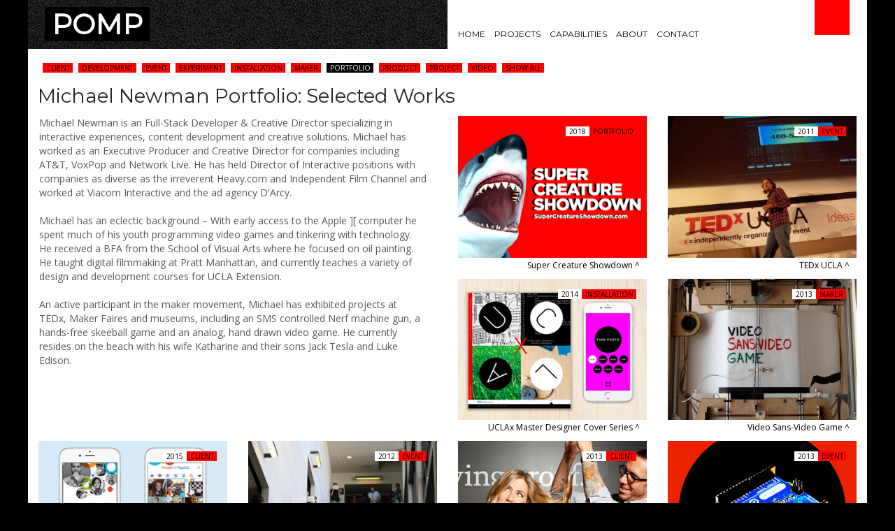

--- FILE ---
content_type: text/html; charset=UTF-8
request_url: https://pomp.com/projects/portfolio/
body_size: 6722
content:
<!DOCTYPE html>

<html lang="en">
  	
	<head>		
	
				
		<meta charset="UTF-8" />
		
		<meta name="viewport" content="width=device-width, initial-scale=1.0">
		<meta http-equiv="X-UA-Compatible" content="IE=edge">
		
		<meta property="og:site_name" content="Pomp Productions"/>
        <meta property="og:title" content="Pomp Productions  Portfolio"/>
        <meta property="og:url" content="https://pomp.com/2018/02/super-creature-showdown/"/>
        <meta property="og:description" content="Super Creature Showdown for Echo & Alexa is a game where super creatures battle, & your math skills find the winner!"/>
        <meta property="og:image" content="https://pomp.com/wp-content/uploads/2018/02/super_creature_showdown-1.png"/>
        <meta property="og:type" content="website"/>
        <meta property="og:locale" content="en_US"/>
        <meta property="fb:app_id" content="737237309622972"/>
        <meta property="fb:admins" content="580838833"/>
        
        <meta name="Twitter:card" content="summary"/>
        <meta name="Twitter:site" content="@mjnewman"/>
        <meta name="Twitter:creator" content="@mjnewman"/>
        <meta name="Twitter:title" content="Pomp Productions  Portfolio"/>
        <meta name="Twitter:url" content="https://pomp.com/2018/02/super-creature-showdown/"/>
        <meta name="Twitter:description" content="Super Creature Showdown for Echo & Alexa is a game where super creatures battle, & your math skills find the winner!"/>
        <meta name="Twitter:image" content="https://pomp.com/wp-content/uploads/2018/02/super_creature_showdown-1.png"/>

      	<link rel="shortcut icon" href="https://pomp.com/wp-content/themes/pomp/img/favicon.png"/>
		
		<title>Pomp Productions  | Portfolio</title>
		
		<link href="//fonts.googleapis.com/css?family=Montserrat:400|Open+Sans:300italic,400italic,400,300" rel="stylesheet" type="text/css">
		<link href="https://pomp.com/wp-content/themes/pomp/css/bootstrap.min.css" rel="stylesheet">

		
		<link href="https://pomp.com/wp-content/themes/pomp/style.css?v=2.0.1" rel="stylesheet">
		
		<script type="text/javascript">
			var isMobile = navigator.userAgent.match(/(iPhone|Android|BlackBerry)/);
			var isIE	 = navigator.userAgent.match(/(MSIE)/);
			var isFF	 = navigator.userAgent.match(/(Firefox)/);
		</script>
		
		<meta name='robots' content='max-image-preview:large' />
<link rel='dns-prefetch' href='//ajax.googleapis.com' />
<script type="text/javascript">
/* <![CDATA[ */
window._wpemojiSettings = {"baseUrl":"https:\/\/s.w.org\/images\/core\/emoji\/15.0.3\/72x72\/","ext":".png","svgUrl":"https:\/\/s.w.org\/images\/core\/emoji\/15.0.3\/svg\/","svgExt":".svg","source":{"concatemoji":"https:\/\/pomp.com\/wp-includes\/js\/wp-emoji-release.min.js?ver=6.6.4"}};
/*! This file is auto-generated */
!function(i,n){var o,s,e;function c(e){try{var t={supportTests:e,timestamp:(new Date).valueOf()};sessionStorage.setItem(o,JSON.stringify(t))}catch(e){}}function p(e,t,n){e.clearRect(0,0,e.canvas.width,e.canvas.height),e.fillText(t,0,0);var t=new Uint32Array(e.getImageData(0,0,e.canvas.width,e.canvas.height).data),r=(e.clearRect(0,0,e.canvas.width,e.canvas.height),e.fillText(n,0,0),new Uint32Array(e.getImageData(0,0,e.canvas.width,e.canvas.height).data));return t.every(function(e,t){return e===r[t]})}function u(e,t,n){switch(t){case"flag":return n(e,"\ud83c\udff3\ufe0f\u200d\u26a7\ufe0f","\ud83c\udff3\ufe0f\u200b\u26a7\ufe0f")?!1:!n(e,"\ud83c\uddfa\ud83c\uddf3","\ud83c\uddfa\u200b\ud83c\uddf3")&&!n(e,"\ud83c\udff4\udb40\udc67\udb40\udc62\udb40\udc65\udb40\udc6e\udb40\udc67\udb40\udc7f","\ud83c\udff4\u200b\udb40\udc67\u200b\udb40\udc62\u200b\udb40\udc65\u200b\udb40\udc6e\u200b\udb40\udc67\u200b\udb40\udc7f");case"emoji":return!n(e,"\ud83d\udc26\u200d\u2b1b","\ud83d\udc26\u200b\u2b1b")}return!1}function f(e,t,n){var r="undefined"!=typeof WorkerGlobalScope&&self instanceof WorkerGlobalScope?new OffscreenCanvas(300,150):i.createElement("canvas"),a=r.getContext("2d",{willReadFrequently:!0}),o=(a.textBaseline="top",a.font="600 32px Arial",{});return e.forEach(function(e){o[e]=t(a,e,n)}),o}function t(e){var t=i.createElement("script");t.src=e,t.defer=!0,i.head.appendChild(t)}"undefined"!=typeof Promise&&(o="wpEmojiSettingsSupports",s=["flag","emoji"],n.supports={everything:!0,everythingExceptFlag:!0},e=new Promise(function(e){i.addEventListener("DOMContentLoaded",e,{once:!0})}),new Promise(function(t){var n=function(){try{var e=JSON.parse(sessionStorage.getItem(o));if("object"==typeof e&&"number"==typeof e.timestamp&&(new Date).valueOf()<e.timestamp+604800&&"object"==typeof e.supportTests)return e.supportTests}catch(e){}return null}();if(!n){if("undefined"!=typeof Worker&&"undefined"!=typeof OffscreenCanvas&&"undefined"!=typeof URL&&URL.createObjectURL&&"undefined"!=typeof Blob)try{var e="postMessage("+f.toString()+"("+[JSON.stringify(s),u.toString(),p.toString()].join(",")+"));",r=new Blob([e],{type:"text/javascript"}),a=new Worker(URL.createObjectURL(r),{name:"wpTestEmojiSupports"});return void(a.onmessage=function(e){c(n=e.data),a.terminate(),t(n)})}catch(e){}c(n=f(s,u,p))}t(n)}).then(function(e){for(var t in e)n.supports[t]=e[t],n.supports.everything=n.supports.everything&&n.supports[t],"flag"!==t&&(n.supports.everythingExceptFlag=n.supports.everythingExceptFlag&&n.supports[t]);n.supports.everythingExceptFlag=n.supports.everythingExceptFlag&&!n.supports.flag,n.DOMReady=!1,n.readyCallback=function(){n.DOMReady=!0}}).then(function(){return e}).then(function(){var e;n.supports.everything||(n.readyCallback(),(e=n.source||{}).concatemoji?t(e.concatemoji):e.wpemoji&&e.twemoji&&(t(e.twemoji),t(e.wpemoji)))}))}((window,document),window._wpemojiSettings);
/* ]]> */
</script>
<style id='wp-emoji-styles-inline-css' type='text/css'>

	img.wp-smiley, img.emoji {
		display: inline !important;
		border: none !important;
		box-shadow: none !important;
		height: 1em !important;
		width: 1em !important;
		margin: 0 0.07em !important;
		vertical-align: -0.1em !important;
		background: none !important;
		padding: 0 !important;
	}
</style>
<link rel='stylesheet' id='wp-block-library-css' href='https://pomp.com/wp-includes/css/dist/block-library/style.min.css?ver=6.6.4' type='text/css' media='all' />
<style id='classic-theme-styles-inline-css' type='text/css'>
/*! This file is auto-generated */
.wp-block-button__link{color:#fff;background-color:#32373c;border-radius:9999px;box-shadow:none;text-decoration:none;padding:calc(.667em + 2px) calc(1.333em + 2px);font-size:1.125em}.wp-block-file__button{background:#32373c;color:#fff;text-decoration:none}
</style>
<style id='global-styles-inline-css' type='text/css'>
:root{--wp--preset--aspect-ratio--square: 1;--wp--preset--aspect-ratio--4-3: 4/3;--wp--preset--aspect-ratio--3-4: 3/4;--wp--preset--aspect-ratio--3-2: 3/2;--wp--preset--aspect-ratio--2-3: 2/3;--wp--preset--aspect-ratio--16-9: 16/9;--wp--preset--aspect-ratio--9-16: 9/16;--wp--preset--color--black: #000000;--wp--preset--color--cyan-bluish-gray: #abb8c3;--wp--preset--color--white: #ffffff;--wp--preset--color--pale-pink: #f78da7;--wp--preset--color--vivid-red: #cf2e2e;--wp--preset--color--luminous-vivid-orange: #ff6900;--wp--preset--color--luminous-vivid-amber: #fcb900;--wp--preset--color--light-green-cyan: #7bdcb5;--wp--preset--color--vivid-green-cyan: #00d084;--wp--preset--color--pale-cyan-blue: #8ed1fc;--wp--preset--color--vivid-cyan-blue: #0693e3;--wp--preset--color--vivid-purple: #9b51e0;--wp--preset--gradient--vivid-cyan-blue-to-vivid-purple: linear-gradient(135deg,rgba(6,147,227,1) 0%,rgb(155,81,224) 100%);--wp--preset--gradient--light-green-cyan-to-vivid-green-cyan: linear-gradient(135deg,rgb(122,220,180) 0%,rgb(0,208,130) 100%);--wp--preset--gradient--luminous-vivid-amber-to-luminous-vivid-orange: linear-gradient(135deg,rgba(252,185,0,1) 0%,rgba(255,105,0,1) 100%);--wp--preset--gradient--luminous-vivid-orange-to-vivid-red: linear-gradient(135deg,rgba(255,105,0,1) 0%,rgb(207,46,46) 100%);--wp--preset--gradient--very-light-gray-to-cyan-bluish-gray: linear-gradient(135deg,rgb(238,238,238) 0%,rgb(169,184,195) 100%);--wp--preset--gradient--cool-to-warm-spectrum: linear-gradient(135deg,rgb(74,234,220) 0%,rgb(151,120,209) 20%,rgb(207,42,186) 40%,rgb(238,44,130) 60%,rgb(251,105,98) 80%,rgb(254,248,76) 100%);--wp--preset--gradient--blush-light-purple: linear-gradient(135deg,rgb(255,206,236) 0%,rgb(152,150,240) 100%);--wp--preset--gradient--blush-bordeaux: linear-gradient(135deg,rgb(254,205,165) 0%,rgb(254,45,45) 50%,rgb(107,0,62) 100%);--wp--preset--gradient--luminous-dusk: linear-gradient(135deg,rgb(255,203,112) 0%,rgb(199,81,192) 50%,rgb(65,88,208) 100%);--wp--preset--gradient--pale-ocean: linear-gradient(135deg,rgb(255,245,203) 0%,rgb(182,227,212) 50%,rgb(51,167,181) 100%);--wp--preset--gradient--electric-grass: linear-gradient(135deg,rgb(202,248,128) 0%,rgb(113,206,126) 100%);--wp--preset--gradient--midnight: linear-gradient(135deg,rgb(2,3,129) 0%,rgb(40,116,252) 100%);--wp--preset--font-size--small: 13px;--wp--preset--font-size--medium: 20px;--wp--preset--font-size--large: 36px;--wp--preset--font-size--x-large: 42px;--wp--preset--spacing--20: 0.44rem;--wp--preset--spacing--30: 0.67rem;--wp--preset--spacing--40: 1rem;--wp--preset--spacing--50: 1.5rem;--wp--preset--spacing--60: 2.25rem;--wp--preset--spacing--70: 3.38rem;--wp--preset--spacing--80: 5.06rem;--wp--preset--shadow--natural: 6px 6px 9px rgba(0, 0, 0, 0.2);--wp--preset--shadow--deep: 12px 12px 50px rgba(0, 0, 0, 0.4);--wp--preset--shadow--sharp: 6px 6px 0px rgba(0, 0, 0, 0.2);--wp--preset--shadow--outlined: 6px 6px 0px -3px rgba(255, 255, 255, 1), 6px 6px rgba(0, 0, 0, 1);--wp--preset--shadow--crisp: 6px 6px 0px rgba(0, 0, 0, 1);}:where(.is-layout-flex){gap: 0.5em;}:where(.is-layout-grid){gap: 0.5em;}body .is-layout-flex{display: flex;}.is-layout-flex{flex-wrap: wrap;align-items: center;}.is-layout-flex > :is(*, div){margin: 0;}body .is-layout-grid{display: grid;}.is-layout-grid > :is(*, div){margin: 0;}:where(.wp-block-columns.is-layout-flex){gap: 2em;}:where(.wp-block-columns.is-layout-grid){gap: 2em;}:where(.wp-block-post-template.is-layout-flex){gap: 1.25em;}:where(.wp-block-post-template.is-layout-grid){gap: 1.25em;}.has-black-color{color: var(--wp--preset--color--black) !important;}.has-cyan-bluish-gray-color{color: var(--wp--preset--color--cyan-bluish-gray) !important;}.has-white-color{color: var(--wp--preset--color--white) !important;}.has-pale-pink-color{color: var(--wp--preset--color--pale-pink) !important;}.has-vivid-red-color{color: var(--wp--preset--color--vivid-red) !important;}.has-luminous-vivid-orange-color{color: var(--wp--preset--color--luminous-vivid-orange) !important;}.has-luminous-vivid-amber-color{color: var(--wp--preset--color--luminous-vivid-amber) !important;}.has-light-green-cyan-color{color: var(--wp--preset--color--light-green-cyan) !important;}.has-vivid-green-cyan-color{color: var(--wp--preset--color--vivid-green-cyan) !important;}.has-pale-cyan-blue-color{color: var(--wp--preset--color--pale-cyan-blue) !important;}.has-vivid-cyan-blue-color{color: var(--wp--preset--color--vivid-cyan-blue) !important;}.has-vivid-purple-color{color: var(--wp--preset--color--vivid-purple) !important;}.has-black-background-color{background-color: var(--wp--preset--color--black) !important;}.has-cyan-bluish-gray-background-color{background-color: var(--wp--preset--color--cyan-bluish-gray) !important;}.has-white-background-color{background-color: var(--wp--preset--color--white) !important;}.has-pale-pink-background-color{background-color: var(--wp--preset--color--pale-pink) !important;}.has-vivid-red-background-color{background-color: var(--wp--preset--color--vivid-red) !important;}.has-luminous-vivid-orange-background-color{background-color: var(--wp--preset--color--luminous-vivid-orange) !important;}.has-luminous-vivid-amber-background-color{background-color: var(--wp--preset--color--luminous-vivid-amber) !important;}.has-light-green-cyan-background-color{background-color: var(--wp--preset--color--light-green-cyan) !important;}.has-vivid-green-cyan-background-color{background-color: var(--wp--preset--color--vivid-green-cyan) !important;}.has-pale-cyan-blue-background-color{background-color: var(--wp--preset--color--pale-cyan-blue) !important;}.has-vivid-cyan-blue-background-color{background-color: var(--wp--preset--color--vivid-cyan-blue) !important;}.has-vivid-purple-background-color{background-color: var(--wp--preset--color--vivid-purple) !important;}.has-black-border-color{border-color: var(--wp--preset--color--black) !important;}.has-cyan-bluish-gray-border-color{border-color: var(--wp--preset--color--cyan-bluish-gray) !important;}.has-white-border-color{border-color: var(--wp--preset--color--white) !important;}.has-pale-pink-border-color{border-color: var(--wp--preset--color--pale-pink) !important;}.has-vivid-red-border-color{border-color: var(--wp--preset--color--vivid-red) !important;}.has-luminous-vivid-orange-border-color{border-color: var(--wp--preset--color--luminous-vivid-orange) !important;}.has-luminous-vivid-amber-border-color{border-color: var(--wp--preset--color--luminous-vivid-amber) !important;}.has-light-green-cyan-border-color{border-color: var(--wp--preset--color--light-green-cyan) !important;}.has-vivid-green-cyan-border-color{border-color: var(--wp--preset--color--vivid-green-cyan) !important;}.has-pale-cyan-blue-border-color{border-color: var(--wp--preset--color--pale-cyan-blue) !important;}.has-vivid-cyan-blue-border-color{border-color: var(--wp--preset--color--vivid-cyan-blue) !important;}.has-vivid-purple-border-color{border-color: var(--wp--preset--color--vivid-purple) !important;}.has-vivid-cyan-blue-to-vivid-purple-gradient-background{background: var(--wp--preset--gradient--vivid-cyan-blue-to-vivid-purple) !important;}.has-light-green-cyan-to-vivid-green-cyan-gradient-background{background: var(--wp--preset--gradient--light-green-cyan-to-vivid-green-cyan) !important;}.has-luminous-vivid-amber-to-luminous-vivid-orange-gradient-background{background: var(--wp--preset--gradient--luminous-vivid-amber-to-luminous-vivid-orange) !important;}.has-luminous-vivid-orange-to-vivid-red-gradient-background{background: var(--wp--preset--gradient--luminous-vivid-orange-to-vivid-red) !important;}.has-very-light-gray-to-cyan-bluish-gray-gradient-background{background: var(--wp--preset--gradient--very-light-gray-to-cyan-bluish-gray) !important;}.has-cool-to-warm-spectrum-gradient-background{background: var(--wp--preset--gradient--cool-to-warm-spectrum) !important;}.has-blush-light-purple-gradient-background{background: var(--wp--preset--gradient--blush-light-purple) !important;}.has-blush-bordeaux-gradient-background{background: var(--wp--preset--gradient--blush-bordeaux) !important;}.has-luminous-dusk-gradient-background{background: var(--wp--preset--gradient--luminous-dusk) !important;}.has-pale-ocean-gradient-background{background: var(--wp--preset--gradient--pale-ocean) !important;}.has-electric-grass-gradient-background{background: var(--wp--preset--gradient--electric-grass) !important;}.has-midnight-gradient-background{background: var(--wp--preset--gradient--midnight) !important;}.has-small-font-size{font-size: var(--wp--preset--font-size--small) !important;}.has-medium-font-size{font-size: var(--wp--preset--font-size--medium) !important;}.has-large-font-size{font-size: var(--wp--preset--font-size--large) !important;}.has-x-large-font-size{font-size: var(--wp--preset--font-size--x-large) !important;}
:where(.wp-block-post-template.is-layout-flex){gap: 1.25em;}:where(.wp-block-post-template.is-layout-grid){gap: 1.25em;}
:where(.wp-block-columns.is-layout-flex){gap: 2em;}:where(.wp-block-columns.is-layout-grid){gap: 2em;}
:root :where(.wp-block-pullquote){font-size: 1.5em;line-height: 1.6;}
</style>
<link rel="https://api.w.org/" href="https://pomp.com/wp-json/" /><link rel="alternate" title="JSON" type="application/json" href="https://pomp.com/wp-json/wp/v2/categories/13" />		
				
		
		<link href="//fonts.googleapis.com/css2?family=Roboto:ital,wght@0,100;0,300;0,400;0,500;0,700;0,900;1,100;1,300;1,400;1,500;1,700;1,900&display=swap" rel="stylesheet" type="text/css">
		<style>
			.jsxVNk {
    text-align: center;
    font-size: 2em !important;
    font-weight: 800 !important;
    font-family: 'Roboto' !important;
    margin: 15px 0 0 !important;
}
</style>

	</head>
	
	<body class="super-creature-showdown">

				
					<div class="container">
   		
				<div class="tag"></div>
		
				<div class="row bg_noise">
					
					<div class="col-sm-6 header_small">
						<h1 class="title_small"><span class="bg_black"><a href="https://pomp.com" title="Home" class="link_header">POMP</a></span></h1>
					</div>
					
					<div class="col-sm-6 bg_white header_small_menu">		
						<div class="menu-main-menu-container"><ul id="menu-main-menu" class="menu"><li id="menu-item-25" class="menu-item menu-item-type-post_type menu-item-object-page menu-item-home menu-item-25"><a href="https://pomp.com/">Home</a></li>
<li id="menu-item-195" class="menu-item menu-item-type-post_type menu-item-object-page current_page_parent menu-item-195"><a href="https://pomp.com/projects/">Projects</a></li>
<li id="menu-item-798" class="menu-item menu-item-type-post_type menu-item-object-page menu-item-798"><a href="https://pomp.com/capabilities/">Capabilities</a></li>
<li id="menu-item-66" class="menu-item menu-item-type-post_type menu-item-object-page menu-item-66"><a href="https://pomp.com/about/">About</a></li>
<li id="menu-item-24" class="menu-item menu-item-type-post_type menu-item-object-page menu-item-24"><a href="https://pomp.com/contact/">Contact</a></li>
</ul></div>		
					</div>
		
				</div>
		
			</div>
		
	<div class="container retina_fix">
   		
   		<div class="row bg_white">

			<div class="col-sm-12 project_list">
				
				<div class="meta_nav meta">
					<span class="accent "><a href="https://pomp.com/projects/client/">Client</a></span> <span class="accent "><a href="https://pomp.com/projects/development/">Development</a></span> <span class="accent "><a href="https://pomp.com/projects/event/">Event</a></span> <span class="accent "><a href="https://pomp.com/projects/experiment/">Experiment</a></span> <span class="accent "><a href="https://pomp.com/projects/installation/">Installation</a></span> <span class="accent "><a href="https://pomp.com/projects/maker/">Maker</a></span> <span class="accent active"><a href="https://pomp.com/projects/portfolio/">Portfolio</a></span> <span class="accent "><a href="https://pomp.com/projects/product/">Product</a></span> <span class="accent "><a href="https://pomp.com/projects/project/">Project</a></span> <span class="accent "><a href="https://pomp.com/projects/video/">Video</a></span> <span class="accent"><a href="https://pomp.com/projects/">Show All</a></span> 				</div>
				
				<h1 style="margin: 15px 0 10px 14px;">Michael Newman Portfolio: Selected Works</h1><div class="col-sm-6 text-left"><p>Michael Newman is an Full-Stack Developer & Creative Director specializing in interactive experiences, content development and creative solutions. Michael has worked as an Executive Producer and Creative Director for companies including AT&T, VoxPop and Network Live. He has held Director of Interactive positions with companies as diverse as the irreverent Heavy.com and Independent Film Channel and worked at Viacom Interactive and the ad agency D'Arcy.</p><p>Michael has an eclectic background – With early access to the Apple ][ computer he spent much of his youth programming video games and tinkering with technology. He received a BFA from the School of Visual Arts where he focused on oil painting. He taught digital filmmaking at Pratt Manhattan, and currently teaches a variety of design and development courses for UCLA Extension.</p><p>An active participant in the maker movement, Michael has exhibited projects at TEDx, Maker Faires and museums, including an SMS controlled Nerf machine gun, a hands-free skeeball game and an analog, hand drawn video game. He currently resides on the beach with his wife Katharine and their sons Jack Tesla and Luke Edison.</p></div>				
									<div class="project project_left">
						<div class="meta">
							2018<span class="accent">Portfolio</span>
						</div>
						<a href="https://pomp.com/2018/02/super-creature-showdown/"><img width="320" height="240" src="https://pomp.com/wp-content/uploads/2018/02/super_creature_showdown-1-320x240.png" class="img-responsive desaturate wp-post-image" alt="Super Creature Showdown" decoding="async" loading="lazy" />						<span class="title">Super Creature Showdown ^</span></a>
					</div>
									<div class="project project_left">
						<div class="meta">
							2011<span class="accent">Event</span>
						</div>
						<a href="https://pomp.com/2011/06/tedx-ucla/"><img width="320" height="240" src="https://pomp.com/wp-content/uploads/2011/06/Event_1-320x240.jpg" class="img-responsive desaturate wp-post-image" alt="On Stage 1" decoding="async" loading="lazy" />						<span class="title">TEDx UCLA ^</span></a>
					</div>
									<div class="project project_left">
						<div class="meta">
							2014<span class="accent">Installation</span>
						</div>
						<a href="https://pomp.com/2014/11/uclax-master-designer-cover-series/"><img width="320" height="240" src="https://pomp.com/wp-content/uploads/2014/11/UCLAx_Featured_Image-320x240.png" class="img-responsive desaturate wp-post-image" alt="UCLAx Cover &amp; App" decoding="async" loading="lazy" />						<span class="title">UCLAx Master Designer Cover Series ^</span></a>
					</div>
									<div class="project project_left">
						<div class="meta">
							2013<span class="accent">Maker</span>
						</div>
						<a href="https://pomp.com/2013/05/video-sans-video-game/"><img width="320" height="240" src="https://pomp.com/wp-content/uploads/2013/12/Game_Play_1-320x240.jpg" class="img-responsive desaturate wp-post-image" alt="Video Sans-Video Game: Ready... Set..." decoding="async" loading="lazy" />						<span class="title">Video Sans-Video Game ^</span></a>
					</div>
									<div class="project project_left">
						<div class="meta">
							2015<span class="accent">Client</span>
						</div>
						<a href="https://pomp.com/2015/05/people-of-pepsico/"><img width="320" height="240" src="https://pomp.com/wp-content/uploads/2016/03/PeopleOfPepsiCo-320x240.jpg" class="img-responsive desaturate wp-post-image" alt="People of PepsiCo" decoding="async" loading="lazy" />						<span class="title">People of PepsiCo ^</span></a>
					</div>
									<div class="project project_left">
						<div class="meta">
							2012<span class="accent">Event</span>
						</div>
						<a href="https://pomp.com/2012/02/cal-poly-science-cafe/"><img width="320" height="240" src="https://pomp.com/wp-content/uploads/2012/02/Play_Ball-320x240.jpg" class="img-responsive desaturate wp-post-image" alt="Play Ball" decoding="async" loading="lazy" />						<span class="title">Cal Poly Science Café ^</span></a>
					</div>
									<div class="project project_left">
						<div class="meta">
							2013<span class="accent">Client</span>
						</div>
						<a href="https://pomp.com/2013/05/living-proof-good-hair-day/"><img width="320" height="240" src="https://pomp.com/wp-content/uploads/2013/05/Good_Hair_Day_1-320x240.jpg" class="img-responsive desaturate wp-post-image" alt="Good Hair Day Landing Page" decoding="async" loading="lazy" />						<span class="title">Living Proof – Good Hair Day ^</span></a>
					</div>
									<div class="project project_left">
						<div class="meta">
							2013<span class="accent">Event</span>
						</div>
						<a href="https://pomp.com/2013/03/physical-computing-workshop/"><img width="320" height="240" src="https://pomp.com/wp-content/uploads/2013/03/Physical_Computing_1-320x240.jpg" class="img-responsive desaturate wp-post-image" alt="Physical Computing Workshop Poster" decoding="async" loading="lazy" />						<span class="title">UCLAx Physical Computing Workshop ^</span></a>
					</div>
									<div class="project project_left">
						<div class="meta">
							2013<span class="accent">Client</span>
						</div>
						<a href="https://pomp.com/2013/11/dare-button/"><img width="320" height="240" src="https://pomp.com/wp-content/uploads/2014/01/Dare_25_Test_Fitting-320x240.jpg" class="img-responsive desaturate wp-post-image" alt="Button test fit" decoding="async" loading="lazy" />						<span class="title">The DARE Button ^</span></a>
					</div>
									<div class="project project_left">
						<div class="meta">
							2013<span class="accent">Maker</span>
						</div>
						<a href="https://pomp.com/2013/11/ultimate-maker-vehicle/"><img width="320" height="240" src="https://pomp.com/wp-content/uploads/2013/11/UMV_1_Concept_Sketch-320x240.jpg" class="img-responsive desaturate wp-post-image" alt="Ultimate Maker Vehicle concept sketch" decoding="async" loading="lazy" />						<span class="title">Ultimate Maker Vehicle ^</span></a>
					</div>
									<div class="project project_left">
						<div class="meta">
							2012<span class="accent">Maker</span>
						</div>
						<a href="https://pomp.com/2012/08/shapeoko-cnc-review/"><img width="320" height="240" src="https://pomp.com/wp-content/uploads/2014/01/Shapoko-320x240.jpg" class="img-responsive desaturate wp-post-image" alt="ShapOko CNC" decoding="async" loading="lazy" />						<span class="title">ShapeOko CNC Review ^</span></a>
					</div>
									<div class="project project_left">
						<div class="meta">
							2016<span class="accent">Project</span>
						</div>
						<a href="https://pomp.com/2016/01/blinkset/"><img width="320" height="240" src="https://pomp.com/wp-content/uploads/2016/03/Blinkset-320x240.jpg" class="img-responsive desaturate wp-post-image" alt="Blinkset" decoding="async" loading="lazy" />						<span class="title">Blinkset ^</span></a>
					</div>
																
			</div>
		
		</div>
		
	</div>
		
	
		<div class="container retina_fix">
			<div class="tag_bottom"></div>
			<div class="row">
				<div class="col-sm-6 footer bg_noise hidden-xs"></div>
				<div class="col-sm-6 footer bg_white">
					<div class="menu-main-menu-container"><ul id="menu-main-menu-1" class="menu"><li class="menu-item menu-item-type-post_type menu-item-object-page menu-item-home menu-item-25"><a href="https://pomp.com/">Home</a></li>
<li class="menu-item menu-item-type-post_type menu-item-object-page current_page_parent menu-item-195"><a href="https://pomp.com/projects/">Projects</a></li>
<li class="menu-item menu-item-type-post_type menu-item-object-page menu-item-798"><a href="https://pomp.com/capabilities/">Capabilities</a></li>
<li class="menu-item menu-item-type-post_type menu-item-object-page menu-item-66"><a href="https://pomp.com/about/">About</a></li>
<li class="menu-item menu-item-type-post_type menu-item-object-page menu-item-24"><a href="https://pomp.com/contact/">Contact</a></li>
</ul></div>					<small> &copy; 2025 Pomp Productions LLC</small> | <a href="/privacy-policy" style="color: black !important">Privacy Policy</a>
				</div>
			</div>
			<div class="row">
				<div class="col-sm-12 bg_grass"></div>
			</div>
		</div>
		
		<script type="text/javascript" src="//ajax.googleapis.com/ajax/libs/jquery/1.10.2/jquery.min.js" id="jquery-js"></script>
<script type="text/javascript" src="https://pomp.com/wp-content/themes/pomp/js/bootstrap.min.js" id="pomp-bootstrap-js"></script>
<script type="text/javascript" src="https://pomp.com/wp-content/themes/pomp/js/waypoints.min.js" id="pomp-waypoints-js"></script>
<script type="text/javascript" src="https://pomp.com/wp-content/themes/pomp/js/scripts.js" id="pomp-javascript-js"></script>
		
		<script type='text/javascript'>
  (function(i,s,o,g,r,a,m){i['GoogleAnalyticsObject']=r;i[r]=i[r]||function(){
  (i[r].q=i[r].q||[]).push(arguments)},i[r].l=1*new Date();a=s.createElement(o),
  m=s.getElementsByTagName(o)[0];a.async=1;a.src=g;m.parentNode.insertBefore(a,m)
  })(window,document,'script','//www.google-analytics.com/analytics.js','ga');

  ga('create', 'UA-46747927-1', 'pomp.com');
  ga('send', 'pageview');
</script>		
		<script src="https://cdn.swaptopic.com/sites/47ba8eb4-c85f-2f64-8f7a-527ba5b1a7c7/swaptopic.js"></script>		
	</body>

</html>


--- FILE ---
content_type: text/css
request_url: https://pomp.com/wp-content/themes/pomp/style.css?v=2.0.1
body_size: 2343
content:
/*
	Theme Name: Pomp
	Theme URI: http://pomp.com
	Author: Pomp Productions
	Author URI: http://pomp.com
	Description: Pomp Theme
	Version: 1.0
*/

html, body { font-family: 'Open Sans', arial, sans-serif; color: #565656; background: #000; }
	
	.container { padding: 0; position: relative; }
		.pad_top { padding-top: 40px; }
		.pad_top_small { padding-top: 20px; }
		.pad_bottom { padding-bottom: 50px; }
		.pad_bottom_medium { padding-bottom: 25px; }
		.margin_top_none { margin-top: 0 !important; }
		
	.tag, .tag_bottom { width: 50px; height: 50px; background: #f00; position: absolute; right: 10px; z-index: 2; }
		.tag_bottom { height: 40px; bottom: 0; }
		
	.header_large { font-size: 12px; padding-top: 10px; padding-bottom: 10px; }
		.header_large .menu { margin: 10px 0 10px 0px; } 
		.title_large { font-size: 36px; color: #000; line-height: 24px; margin-top: 20px; margin-left: -2px; font-weight: 700; }
			.bg_black { color: #fff; background: #000; padding: 0 16px 0 12px; margin-left: -11px; font-weight: 700; }
				.bg_red { background: #f00 !important; }
	.header_small, .header_small_menu { font-size: 12px; height: 70px; overflow: hidden; }
		.header_small_menu { height: 30px; }
		.title_small { font-size: 40px; color: #000; line-height: 0px; margin: 35px 0 0 10px; font-weight: 700; }
			.title_small .bg_black { padding: 0 10px; }
		.header_small_menu .menu { margin: 10px 0 0 0; }
			
	.recent_meta { padding: 0 5px 2px 0; font-size: 8px; color: #000; text-align: right; }
	
	.footer { height: 38px; padding-top: 2px; overflow: hidden; font-size: 10px; color: #000; }
		.bg_grass { height: 22px; background: url('img/grass.jpg') bottom repeat-x; }
	
	.menu { list-style-type: none; margin: 0; padding: 0; font-family: 'Montserrat', 'Open Sans', arial, sans-serif; font-weight: 400; text-transform: uppercase; }
		.menu li { display: inline; margin: 0 10px 0 0; }
			.menu a { color: #000; }
				.menu a:hover, .current-menu-item a { color: #f00; }
	
	.page_media_container { padding: 0 0 15px; background: #fff; }
		.page_media_container img { margin: 0 auto; }
	.project_media_container { padding: 45px 0 15px; }
	.page_content_container { padding-right: 15px; padding-left: 15px; }
	
	.project_list { padding: 20px 0; }
	
	.project { color: #000; text-align: right; position: relative; float: left; margin: 0 15px 10px; }
		.project a.title { font-size: 12px; color: #000; padding: 0 10px 0 0; }
			.project a.title:hover { color: #f00; }
		.project span.title { font-size: 12px; color: #000; padding: 0 10px 0 0; }
			.project span.title:hover { color: #f00; }
		.meta { height: 14px; font-size: 10px; padding-left: 5px; text-transform: uppercase; background: #fff; overflow: hidden; }
			.meta .accent { margin-left: 5px; padding: 0 4px 0 5px; background: #f00; }
				.meta .active { background: #000; }
					.meta .active a { color: #fff; }
		.project .meta { position: absolute; top: 15px; right: 15px; z-index: 2; }
		
		.project_author { margin: -5px 0 15px; }
		
		.meta_nav { margin: 0 11px 10px; }
			.meta_nav a { color: #000; }
				.meta_nav a:hover { color: #fff; }
			.meta_nav.meta .accent:hover { background: #000; }
		
		.meta_single { position: absolute; top: -4px; left: 5px; }
			.meta_single a { color: #000; }
				.meta_single a:hover { color: #fff; }
			.meta_single .meta { background: #000; color: #fff; }
			
		#gallery_display { min-height: 300px; margin-bottom: 0; } /* background: #dfdfdf; */
			.caption { text-align: center; padding: 5px 15px 1px 15px; color: #000; font-size: 11px; font-weight: 400; } /* border-bottom: 1px solid #dfdfdf; background: #f0f0f0; */
		.gallery_nav { padding: 0 20px 1px; font-size: 10px; cursor: pointer; }
		.gallery_thumbnail { width: 180px; margin: 15px 8px 5px 12px; float: left; cursor: pointer; position: relative; border-bottom: 2px solid #fff; }
			.red_border { border-color: #f00; }
			.thumb_icon { position: absolute; z-index: 2; top: 4px; left: 5px; }
		
		.project_nav { margin: -18px 0 25px; font-family: 'Montserrat', 'Open Sans', arial, sans-serif; font-weight: 400; font-size: 14px; }
		
		.social { padding: 20px 0 0 10px; margin: 30px 0 -30px; border-top: 1px solid #dfdfdf; }
			.social_widget { float: left; margin: 0 10px 5px 0; }
				.social_title { padding-top: 3px; font-size: 11px; font-weight: 400; font-family: 'Montserrat', 'Open Sans', arial, sans-serif; }
				.reddit_widget { margin-top: -1px; }
			
		.amzn_wdgt { width: 100% !important; }
			.asin_img { margin-right: 8px !important; }
			
	a { color: #f00; text-decoration: none; }
		a:hover { color: #000; text-decoration: none; }	
	a.link_black, .project_nav_link a { color: #000; }
		a.link_black:hover, .project_nav_link a:hover { color: #f00; }	
	a.link_grey { color: #858585; }
		a.link_grey:hover { color: #000; }	
	a.link_white { color: #fff; }
		a.link_white:hover { color: #f00; }	
	a.link_header { color: #fff; }
		a.link_header:hover { color: #000; }	
			
	strong { font-family: 'Montserrat', 'Open Sans', arial, sans-serif; font-weight: 700; }
	
	h1, h2, h3, h4, h5, h6 { font-family: 'Montserrat', 'Open Sans', arial, sans-serif; font-weight: 400; color: #242424; line-height: 1.35em; }
		h1 { margin-top: 0; margin-bottom: 15px; font-size: 28px; }
		h2 { font-size: 21px; }
		h3 { font-size: 18px; }
		h4 { font-size: 16px; }
	
	p { padding: 0 15px 0 1px; margin: 0 0 20px; font-size: 14px; font-weight: 400; /*text-align: justify;*/ }
		p.lead { font-size: 18px; font-weight: 300; color: #000; letter-spacing: 1px; }
		p.sub-lead { font-size: 16px; font-weight: 300; color: #000; letter-spacing: 1px; }
		p.light { font-weight: 300; letter-spacing: 1px; }
		
	hr { height: 2px; margin-top: 40px; background: #000; }
		.hr_light { height: 1px; background: #e5e5e5; } 
		
	ul { margin-bottom: 15px; padding-right: 30px; }
		li { margin-bottom: 5px; }
		
	sup { font-size: 60%; }
	
	small { font-size: 10px; }
	
	.uppercase { text-transform: uppercase; }
	
	.no_margin { margin: 0; }
	.no_margin_top { margin-top: 0; }
	.no_margin_bottom { margin-bottom: 0; }
	
	.image-left, .alignleft { float: left; margin: 0 30px 10px 0; }
	.image-right, .alignright { float: right; margin: 0 0 10px 30px; }
	.image-center { margin: 10px 0 20px; }
	
	.text_left { text-align: left; }
	.text_right { text-align: right; }
	.center { text-align: center; }
	
	.btn { font-family: 'Montserrat', sans-serif; font-weight: 700; }
		
	.right { float: right; }
	.left { float: left; }
		
	.bg_noise { background: #000 url('img/noise_dark.gif'); }
	.bg_white { background: #fff; }
	
	.white { color: #fff; }
	
	.clear { clear: both; }
	
	.debug { border: 1px solid #f00; }
	
	.video_player { position: relative; padding-bottom: 56.25%; height: 0; overflow: hidden; }
		.video_player iframe, .video_player object, .video_player embed { position: absolute; top: 0; left: 0; width: 100%; height: 100%; }
	
	.thumbnail_selected { filter: grayscale(100%); -webkit-filter: grayscale(100%); -moz-filter: grayscale(100%); filter: grayscale(100%); filter: url('img/desaturate.svg#greyscale'); filter: gray; }
	
	.build-log { 
		padding: 40px;
		background: url('img/build-log-background.png'); 
	}
	
	.build-log .intro p {
		color: rgba(20,20,20,1.0);
		font-size: 1.2em;
		font-weight: 400;
		padding-left: 20px;
		padding-right: 5%;
	}
	
	.build-log .log {
		color: rgba(20,20,20,1.0);
		padding: 5px 20px 5px;
		margin-bottom: 20px;
		border-left: 4px solid rgba(20,20,20,0.2);
	}
	
	.build-log .log .log-image {
		max-width: 100%;
		height: auto;
	}
	
	.build-log .log h5 {
		font-size: .8em;
		padding-left: 8px;
		margin-bottom: 15px;
		border-left: 15px solid rgba(255,0,0,1.0);
	}
	
	.build-log .log p {
		font-size: 1.1em;
		font-weight: 400;
		padding-left: 10px;
	}
			
@media (max-width: 767px) {
	
	.container { padding-left: 10px; padding-right: 10px; }
	
	.project { min-width: 300px; max-width: 320px; float: none; margin: 0 auto 15px; }
		.project_media_container { padding-top: 15px; }
		.project_nav { font-size: 12px; }
		
	#gallery_display { min-height: 200px; }
		.gallery_thumbnail { width: 70px; margin: 10px 0 0 11px; float: left; }
		.gallery_nav { padding: 0 30px 2px; }
		
	.retina_fix { margin-top: -1px; }
}

@media (max-width: 767px) and (orientation : landscape) {

	.project { width: 260px; max-width: 260px; margin: 0 10px 10px 15px; float: left; }
		.project a.title { font-size: 11px; }
		.project span.title { font-size: 11px; }
	.gallery_thumbnail { width: 127px; margin: 15px 0 5px 15px; float: left; }
}

@media (min-width: 768px) {	

	.desaturate { filter: grayscale(100%); -webkit-filter: grayscale(100%); -moz-filter: grayscale(100%); filter: grayscale(100%); filter: url('img/desaturate.svg#greyscale'); filter: gray; }
	.desaturate { filter: grayscale(0%); -webkit-filter: grayscale(0%); -moz-filter: grayscale(0%); filter: none; }
		.image-hover { filter: grayscale(100%); -webkit-filter: grayscale(100%); -moz-filter: grayscale(100%); filter: grayscale(100%); filter: url('img/desaturate.svg#greyscale'); filter: gray; }
		
	.header_large { font-size: 12px; padding-top: 10px; padding-bottom: 10px; }
		.header_large .menu { margin: 15px 0 10px 0px; } 
		.title_large { font-size: 60px; color: #000; line-height: 50px;  margin-left: -4px; }
			.bg_black { color: #fff; background: #000; padding: 0 16px 0 12px; margin-left: -11px; }
	.header_small, .header_small_menu { font-size: 12px; height: 70px; }
		.header_small_menu { height: 70px; }
		.title_small { font-size: 40px; color: #000; line-height: 0px; margin: 35px 0 0 20px; }
			.title_small .bg_black { padding: 0 10px; }
		.header_small_menu .menu { margin: 40px 0 0 0; }
	
	.page_content_container { min-height: 640px; }
	
	.project_list { min-height: 480px; }
		.project_list .desaturate { filter: grayscale(0%); -webkit-filter: grayscale(0%); -moz-filter: grayscale(0%); filter: none; }
			.project_list .image-hover { filter: grayscale(100%); -webkit-filter: grayscale(100%); -moz-filter: grayscale(100%); filter: grayscale(100%); filter: url('img/desaturate.svg#greyscale'); filter: gray; }
			
	.project { width: 230px; }
		.project a.title { font-size: 11px; }
		.project span.title { font-size: 11px; }
		
	.gallery_thumbnail { width: 177px; margin: 15px 0 5px 15px; float: left; }
	.gallery_nav { padding: 0 30px 2px; }
	
	
	.build-log .intro p {
		font-size: 1.3em;
		padding-right: 20%;
	}
	
	.build-log .log .log-image {
		max-width: 50%;
	}
	
	.build-log .log p {
		font-size: 1.2em;
		padding-right: 20%;
	}
}

@media (min-width: 992px) {

	.header_large { font-size: 12px; padding-top: 10px; padding-bottom: 10px; }
		.header_large .menu { margin: 15px 0 10px 0px; } 
		.title_large { font-size: 60px; color: #000; line-height: 50px;  margin-left: -4px; }
			.bg_black { color: #fff; background: #000; padding: 0 16px 0 12px; margin-left: -11px; }
	.header_small { font-size: 12px; height: 70px; }
		.title_small { font-size: 40px; color: #000; line-height: 0px; margin: 35px 0 0 20px; }
			.title_small .bg_black { padding: 0 10px; }
		.header_small .menu { margin: 40px 0 0 0; }

	.page_media_container { padding: 0; background: none; }
	
	.project_list { min-height: 640px; }
		
	.project { width: 220px; }
		.project a.title { font-size: 11px; }
		.project span.title { font-size: 11px; }
		
	.gallery_thumbnail { width: 145px; margin: 15px 6px 5px 14px; float: left; }
	.gallery_nav { padding: 0 20px 2px; }
	
	.meta_single { left: 0; }
}

@media (min-width: 1200px) {

	.title_large { font-size: 70px; color: #000; line-height: 65px;  margin-left: -4px; }
	
	.project_list { min-height: 680px; }
	
	.project { width: 270px; }
		.project a.title { font-size: 12px; }
		.project span.title { font-size: 12px; }
		
	.gallery_thumbnail { width: 180px; margin: 15px 8px 5px 12px; float: left; }
}












--- FILE ---
content_type: application/javascript; charset=utf-8
request_url: https://cdn.swaptopic.com/sites/47ba8eb4-c85f-2f64-8f7a-527ba5b1a7c7/swaptopic.js
body_size: 7534
content:
/*! SwapTopic.js v0.4.1 | (c) 2025 SwapTopic */
(()=>{const e={version:"0.4.1",storageKey:"swaptopic",config:{personalizations:{},conversionUrls:[],debug:!1,previewMode:!1,disableGA:!1,apiKey:"",visitTimeout:18e5},storage:{initializeStorage:()=>{localStorage.getItem(e.storageKey)||e.storage.setData({visits:1,views:{},converted:!1,selectedVariations:{},testAssignments:{},sessionVariations:[],firstVisit:(new Date).toISOString(),lastVisit:(new Date).toISOString(),segments:[],newVisit:!0})},getData:()=>{try{return JSON.parse(localStorage.getItem(e.storageKey))||{visits:1,views:{},converted:!1,selectedVariations:{},testAssignments:{},sessionVariations:[],firstVisit:(new Date).toISOString(),lastVisit:(new Date).toISOString(),segments:[],newVisit:!0}}catch(e){return console.error("SwapTopic storage parse error:",e),{visits:1,views:{},converted:!1,selectedVariations:{},testAssignments:{},sessionVariations:[],firstVisit:(new Date).toISOString(),lastVisit:(new Date).toISOString(),segments:[],newVisit:!0}}},setData:t=>{try{localStorage.setItem(e.storageKey,JSON.stringify(t))}catch(e){console.error("Storage error:",e)}},updateData:t=>{const n=e.storage.getData();e.storage.setData({...n,...t})}},segmentation:{checkAndIncrementVisits:()=>{const t=e.storage.getData();if(new Date(t.lastVisit)<new Date(Date.now()-e.config.visitTimeout)){const n=t.visits+1;return e.storage.updateData({visits:n,lastVisit:(new Date).toISOString(),newVisit:!0,sessionVariations:[]}),e.config.debug&&(console.log("SwapTopic: Visit count incremented:",{oldCount:t.visits,newCount:n}),console.log("SwapTopic: newVisit flag set to true")),n}return t.firstVisit!==(new Date).toISOString()&&(e.storage.updateData({lastVisit:(new Date).toISOString(),newVisit:!1}),e.config.debug&&console.log("SwapTopic: newVisit flag set to false")),t.visits},referrer:()=>document.referrer,referrerDomain:()=>{try{return document.referrer?new URL(document.referrer).hostname.replace(/^www\./,""):""}catch(t){return e.config&&e.config.debug&&console.error("SwapTopic referrer parsing error:",t),""}},visits:()=>e.storage.getData().visits,urlParams:()=>new URLSearchParams(window.location.search),userType:()=>e.storage.getData().converted?"converted":"visitor"},init:function(t={}){this.config={personalizations:t.personalizations||{},conversionUrls:t.conversionUrls||[],segmentPaths:t.segmentPaths||[],visitTimeout:t.visitTimeout||18e5,previewMode:t.previewMode||!1,disableGA:t.disableGA||!1,apiKey:t.apiKey||"",debug:t.debug||!1};const n=document.createElement("style");n.id="swaptopic-styles",n.textContent="\n                .swaptopic-hidden { opacity: 0; transition: opacity 0.2s ease-in-out; }\n                .swaptopic-visible { opacity: 1; }\n            ",document.head&&document.head.appendChild(n);const i=window.location.pathname,o=this.config.personalizations[i],s=new URLSearchParams(window.location.search).get("swaptopic");if(this.config.debug?console.log(`SwapTopic v${this.version} initialized:`,{config:this.config,currentPath:i,personalizations:o,timestamp:(new Date).toISOString(),previewMode:this.config.previewMode,swapTopicMode:s,documentReady:document.readyState}):console.log(`SwapTopic v${this.version} initialized`),!1===this.config.previewMode)this.config.debug&&s&&console.log("SwapTopic: Preview/setup mode requested but previewMode is false, ignoring");else if(!0===this.config.previewMode&&s){if("setup"===s)return"loading"===document.readyState?document.addEventListener("DOMContentLoaded",(()=>e.enableSetupMode())):e.enableSetupMode(),void(this.config.debug&&console.log("SwapTopic: Setup mode enabled"));if("preview"===s)return"loading"===document.readyState?document.addEventListener("DOMContentLoaded",(()=>e.enablePreviewMode())):e.enablePreviewMode(),void(this.config.debug&&console.log("SwapTopic: Preview mode enabled"))}this.storage.initializeStorage(),this.checkForConversion(),this.checkForSegmentPaths(),this.processSegmentQueryParams(),this.segmentation.checkAndIncrementVisits(),o?(this.preHideElements(o),this.applyPersonalizations(o),"loading"===document.readyState?document.addEventListener("DOMContentLoaded",(()=>{this.applyPendingRuleClasses(),this.revealPersonalizedElements(),this.observer&&this.observer.disconnect()})):(this.applyPendingRuleClasses(),this.revealPersonalizedElements(),this.observer&&this.observer.disconnect())):this.config.debug&&console.log(`SwapTopic: No personalizations for path ${i}`)},applyPersonalizations:function(e){try{if(this._personalizationDecisions={},!Array.isArray(e))return void(this.config.debug&&console.log("SwapTopic: personalizations is not an array"));e.forEach((e=>{e&&e.elements&&Object.entries(e.elements).forEach((([t,n])=>{if(!n||!Array.isArray(n.variations)||!n.variations.length)return;const i=this.getVariation(e,n.variations);if(i&&void 0!==i.content){const n=this.parseTemplate(i.content);this._personalizationDecisions[t]={content:n,variation:i,personalization:e}}}))})),Object.keys(this._personalizationDecisions).length>0&&(this.observer=new MutationObserver((e=>{e.forEach((e=>{e.addedNodes.length&&this.processNewNodes(e.addedNodes)}))})),this.observer.observe(document,{childList:!0,subtree:!0}),this.processExistingNodes())}catch(e){console.error("SwapTopic personalization error:",e)}},processExistingNodes:function(){Object.keys(this._personalizationDecisions).forEach((e=>{let t;if(e.startsWith("#")){const n=document.getElementById(e.slice(1));t=n?[n]:[]}else t=document.querySelectorAll(e);t.length&&t.forEach((t=>{this.applyPersonalizationToElement(t,e)}))}))},processNewNodes:function(e){e.forEach((e=>{e.nodeType===Node.ELEMENT_NODE&&Object.keys(this._personalizationDecisions).forEach((t=>{if(e.matches&&e.matches(t)&&this.applyPersonalizationToElement(e,t),e.querySelectorAll){let n;if(t.startsWith("#")){const i=t.slice(1),o=e.querySelector(`#${i}`);n=o?[o]:[]}else n=e.querySelectorAll(t);n.length&&n.forEach((e=>{this.applyPersonalizationToElement(e,t)}))}}))}))},applyPersonalizationToElement:function(e,t){if(e.hasAttribute("data-swaptopic-processed"))return;const n=this._personalizationDecisions[t];if(!n)return;const i=e.textContent;try{e.classList.add("swaptopic-hidden"),e.setAttribute("data-swaptopic-processed","true"),e.setAttribute("data-swaptopic-original",i),e.classList.add("swaptopic-personalized","swaptopic-dynamic"),e.textContent=n.content,this.trackView(n.variation),setTimeout((()=>{e.classList.add("swaptopic-visible"),this.config.debug&&console.log("SwapTopic: Element revealed after personalization:",e)}),0),this.config.debug&&console.log("SwapTopic: Personalization applied",{element:e,selector:t,content:n.content})}catch(t){console.error("SwapTopic error:",t),e.textContent=i,e.classList.remove("swaptopic-hidden")}},selectRandomVariation:function(e){const t=e.reduce(((e,t)=>e+(t.weight||1)),0);let n=Math.random()*t;for(const t of e)if(n-=t.weight||1,n<=0)return t;return e[0]},selectVariation:function(e,t){const n=this.storage.getData();if(t.length>1&&!1!==e.persistTest){if(n.testAssignments&&n.testAssignments[e.id]){const i=n.testAssignments[e.id],o=t.find((e=>e.id===i));if(o)return o}const i=this.selectRandomVariation(t),o={...n.testAssignments}||{};return o[e.id]=i.id,this.storage.updateData({testAssignments:o}),i}if(n.selectedVariations&&n.selectedVariations[e.id]){const i=n.selectedVariations[e.id],o=t.find((e=>e.id===i));if(o)return o}const i=this.selectRandomVariation(t),o={...n.selectedVariations}||{};return o[e.id]=i.id,this.storage.updateData({selectedVariations:o}),i},getVariation:function(e,t){const n=this.segmentation.visits(),i=this.segmentation.userType(),o=this.segmentation.urlParams(),s=this.segmentation.referrerDomain();return this.config.debug&&console.log("SwapTopic: Evaluating rules:",{rules:e.rules,segments:{visits:n,userType:i}}),this.evaluateRules(e.rules,{visits:n,userType:i,urlParams:o,referrerDomain:s})?this.selectVariation(e,t):null},parseTemplate:function(e){if(!e||"string"!=typeof e||!e.includes("{{"))return e;if(!this.validateTemplate(e))return e;try{return e.replace(/ \{\{\s*([^}|]+)\|?\s*([^}]*)\s*\}\}/g,((e,t,n)=>{const i=this.sanitizeValue(t.trim()),o=n?this.sanitizeValue(" "+n.trim()):"",s=this.segmentation.urlParams().get(i);return(s?this.sanitizeValue(" "+s):"")||o}))}catch(t){return console.error("SwapTopic template parsing error:",t),e}},validateTemplate:function(e){return(e.match(/\{\{[^}]+\}\}/g)||[]).length<=3},sanitizeValue:function(e){return e?e.replace(/[<>]/g,"").replace(/javascript:/gi,"").replace(/on\w+=/gi,"").slice(0,50):""},evaluateRules:function(e,t){if(!e)return!0;try{let n=!1,i="",o=-1;const s={query:7,segment:6,notSegment:6,referrer:5,converted:4,notConverted:4,visits:3,returning:2,firstTime:1};return Object.entries(e).forEach((([a,r])=>{let c=!1,p="";if("converted"===a){const e=this.storage.getData();c=!!e.converted&&e.converted,c&&(p="swaptopic-converted")}else if("notConverted"===a)c=!this.storage.getData().converted,c&&(p="swaptopic-not-converted");else if("query"===a){if(e.query&&"object"==typeof e.query){const{key:n,value:i}=e.query;n&&(c=t.urlParams.get(n)===i,c&&(p=`swaptopic-query-${n}-${i}`))}}else if("visits"===a){if("object"==typeof r){const e=r.min||0,n=r.max||1/0;c=t.visits>=e&&t.visits<=n,c&&(p=`swaptopic-visits-${e}-${n===1/0?"plus":n}`)}}else if("firstTime"===a)c=1===t.visits,c&&(p="swaptopic-first-time");else if("returning"===a)c=t.visits>=2,c&&(p="swaptopic-returning");else if("referrer"===a){const t=this.segmentation.referrerDomain();if(t&&"object"==typeof e.referrer){if(e.referrer.domain){const n=Array.isArray(e.referrer.domain)?e.referrer.domain:[e.referrer.domain];c="subdomain"===e.referrer.matchType?n.some((e=>t===e||t.endsWith("."+e))):n.includes(t)}else e.referrer.contains&&(c=(Array.isArray(e.referrer.contains)?e.referrer.contains:[e.referrer.contains]).some((e=>t.includes(e))));if(c){const t=e.referrer.domain||e.referrer.contains;p=`swaptopic-referrer-${Array.isArray(t)?t.join("-").replace(/\./g,"-"):t.replace(/\./g,"-")}`}}}else if("segment"===a){const e=Array.isArray(r)?r:[r],t=this.getSegments();c=e.some((e=>t.includes(e))),c&&(p=`swaptopic-segment-${e.join("-").replace(/\s+/g,"-")}`)}else if("notSegment"===a){const e=Array.isArray(r)?r:[r],t=this.getSegments();c=!e.some((e=>t.includes(e))),c&&(p=`swaptopic-not-segment-${e.join("-").replace(/\s+/g,"-")}`)}c&&s[a]>o&&(o=s[a],i=p,n=!0)})),n&&i&&(this._pendingRuleClasses=[i],this.applyRuleClassToBody(i),this.config.debug&&console.log("SwapTopic: Highest priority rule matched & will be appended to <body> class: ",i,"with priority",o)),n}catch(e){return console.error("SwapTopic rule evaluation error:",e),!1}},applyRuleClassToBody:function(e){document.body&&(document.body.classList.add(e),this.config.debug&&console.log("SwapTopic: Rule class applied to body: ",e))},applyPendingRuleClasses:function(){this._pendingRuleClasses&&this._pendingRuleClasses.length&&document.body&&(this._pendingRuleClasses.forEach((e=>{document.body.classList.add(e),this.config.debug&&console.log("SwapTopic: Deferred rule class applied to body: ",e)})),this._pendingRuleClasses=[])},trackView:function(e){const t=this.storage.getData(),n=t.views;n[e.id]=(n[e.id]||0)+1;const i=t.sessionVariations||[];i.includes(e.id)||i.push(e.id),this.storage.updateData({views:n,sessionVariations:i}),t.newVisit&&(this.trackEvent("view",e.id),!this.config.disableGA&&window.gtag&&gtag("event","swaptopic_view",{variation_id:e.id,visit_count:t.visits}))},checkForConversion:function(){const e=window.location.pathname;this.config.conversionUrls.includes(e)&&this.trackConversion()},checkForSegmentPaths:function(){const e=window.location.pathname;this.config.segmentPaths&&Array.isArray(this.config.segmentPaths)?this.config.segmentPaths.forEach((t=>{t.path===e&&("add"===t.action?(this.addSegment(t.segment),this.config.debug&&console.log(`SwapTopic: Added segment "${t.segment}" based on path "${e}"`)):"remove"===t.action&&(this.removeSegment(t.segment),this.config.debug&&console.log(`SwapTopic: Removed segment "${t.segment}" based on path "${e}"`)))})):this.config.debug&&console.log("SwapTopic: No segment paths configured")},trackConversion:function(){const e=this.storage.getData();if(e.converted)return void(this.config.debug&&console.log("SwapTopic: Conversion already tracked"));this.config.debug&&console.log("SwapTopic: Tracking conversion"),this.storage.updateData({converted:!0});const t=e.sessionVariations||[];this.trackEvent("conversion",t),!this.config.disableGA&&window.gtag&&gtag("event","swaptopic_conversion",{variation_ids:t.join(","),visit_count:e.visits})},trackEvent:function(e,t){if(this.config.debug&&console.log("SwapTopic: Tracking event:",{type:e,variationIds:t,apiKey:this.config.apiKey}),this.config.apiKey)try{fetch("https://api.swaptopic.com/v1/events",{method:"POST",headers:{"Content-Type":"application/json","X-API-Key":this.config.apiKey,Origin:window.location.origin},body:JSON.stringify({type:e,variationIds:Array.isArray(t)?t:[t]})}).catch((e=>console.error("SwapTopic API Error:",e)))}catch(e){console.error("SwapTopic event tracking error:",e)}else this.config.debug&&console.log("SwapTopic: No API key provided, skipping event tracking")},enableSetupMode:function(){const e=()=>{try{const e=document.createElement("style");e.textContent="\n                        *:hover { outline: 2px solid #007bff; cursor: pointer }\n                        .swaptopic-flash { animation: flash .3s }\n                        @keyframes flash {\n                            0% { background: transparent }\n                            50% { background: #007bff; color: #fff }\n                            100% { background: transparent }\n                        }\n                        .swaptopic-preview { \n                            position: fixed;\n                            bottom: 20px;\n                            left: 20px;\n                            background: #fff;\n                            padding: 10px;\n                            border-radius: 4px;\n                            box-shadow: 0 2px 8px rgba(0,0,0,.1);\n                            z-index: 10000;\n                            font-family: monospace;\n                        }\n                        .swaptopic-preview-header {\n                            font-weight: bold;\n                        }\n                        .swaptopic-toast {\n                            position: fixed;\n                            bottom: 20px;\n                            right: 20px;\n                            background: #28a745;\n                            color: #fff;\n                            padding: 10px 20px;\n                            border-radius: 4px;\n                            opacity: 0;\n                            transition: opacity .3s;\n                            z-index: 10000;\n                        }\n                        .swaptopic-controls {\n                            position: fixed;\n                            top: 20px;\n                            right: 20px;\n                            background: #007bff;\n                            color: #fff;\n                            padding: 10px 20px;\n                            border-radius: 4px;\n                            z-index: 10000;\n                            display: flex;\n                            gap: 10px;\n                            align-items: center;\n                            box-shadow: 0 2px 8px rgba(0,0,0,.1);\n                        }\n                        .swaptopic-button {\n                            background: #fff;\n                            border: none;\n                            padding: 5px 15px;\n                            border-radius: 4px;\n                            cursor: pointer;\n                            font-weight: 500;\n                            color: #007bff;\n                        }\n                        .swaptopic-button:hover {\n                            background: #f8f9fa;\n                        }\n                        .swaptopic-exit {\n                            padding: 5px 15px;\n                            border-radius: 4px;\n                            border: 1px solid rgba(255,255,255,0.3);\n                            background: transparent;\n                            color: #fff;\n                            cursor: pointer;\n                            font-size: 14px;\n                        }\n                        .swaptopic-exit:hover {\n                            background: rgba(255,255,255,0.1);\n                        }",document.head.appendChild(e);const t=document.createElement("div");t.className="swaptopic-controls",t.innerHTML='\n                        <div class="swaptopic-preview-header">🎯 SwapTopic Setup</div>\n                        <button class="swaptopic-button" id="swaptopic-preview-mode">Preview Mode</button>\n                        <button class="swaptopic-exit" id="swaptopic-exit">Exit</button>\n                    ',document.body.appendChild(t);const n=document.createElement("div");n.className="swaptopic-preview",document.body.appendChild(n);const i=document.createElement("div");i.className="swaptopic-toast",i.textContent="Copied to clipboard!",document.body.appendChild(i),document.addEventListener("mouseover",(e=>{if(e.target.closest(".swaptopic-controls"))return;const t=Array.from(e.target.classList).filter((e=>!e.startsWith("swaptopic-"))),i=`${e.target.tagName.toLowerCase()}${e.target.id?`#${e.target.id}`:""}${t.length?`.${t.join(".")}`:""}`;n.textContent=i})),document.addEventListener("click",(e=>{if("swaptopic-preview-mode"===e.target.id){const e=new URL(window.location.href);return e.searchParams.delete("swaptopic"),e.searchParams.set("swaptopic","preview"),void(window.location.href=e.toString())}if("swaptopic-exit"===e.target.id){const e=new URL(window.location.href);return e.searchParams.delete("swaptopic"),void(window.location.href=e.toString())}if(e.target.closest(".swaptopic-controls"))return;e.preventDefault();const t=Array.from(e.target.classList).filter((e=>!e.startsWith("swaptopic-"))),n={selector:e.target.tagName.toLowerCase(),id:e.target.id,classes:t,path:`${e.target.tagName.toLowerCase()}${e.target.id?`#${e.target.id}`:""}${t.length?`.${t.join(".")}`:""}`};navigator.clipboard.writeText(n.path),e.target.classList.add("swaptopic-flash"),setTimeout((()=>e.target.classList.remove("swaptopic-flash")),300),i.style.opacity=1,setTimeout((()=>i.style.opacity=0),2e3)}))}catch(e){console.error("SwapTopic setup mode error:",e)}};"loading"===document.readyState?document.addEventListener("DOMContentLoaded",e):e()},enablePreviewMode:function(){const e=()=>{try{document.querySelectorAll("*").forEach((e=>{e.setAttribute("data-original",e.textContent)}));const e=document.createElement("style");e.textContent="\n                        .swaptopic-preview-controls {\n                            position: fixed;\n                            top: 20px;\n                            right: 20px;\n                            background: #007bff;\n                            color: #fff;\n                            padding: 15px;\n                            border-radius: 4px;\n                            box-shadow: 0 2px 8px rgba(0,0,0,.1);\n                            z-index: 10000;\n                            font-family: system-ui;\n                            width: 320px;\n                        }\n                        .swaptopic-empty-state {\n                            text-align: center;\n                            padding: 15px;\n                            opacity: 0.8;\n                            font-size: 14px;\n                        }\n                        .swaptopic-empty-state a {\n                            color: #fff;\n                        }\n                        .swaptopic-variation {\n                            margin: 10px 0;\n                            padding: 10px;\n                            background: rgba(255,255,255,.1);\n                            border-radius: 4px;\n                            margin-bottom: 20px;\n                        }\n                        .swaptopic-variation-header {\n                            font-weight: bold;\n                            margin-bottom: 5px;\n                            text-align: center;\n                        }\n                        .swaptopic-buttons {\n                            display: flex;\n                            gap: 5px;\n                            flex-wrap: wrap;\n                        }\n                        .swaptopic-button {\n                            padding: 4px 8px;\n                            border-radius: 4px;\n                            border: 1px solid #fff;\n                            background: transparent;\n                            color: #fff;\n                            cursor: pointer;\n                            min-width: 60px;\n                        }\n                        .swaptopic-button.active {\n                            background: #fff;\n                            color: #007bff;\n                        }\n                        .swaptopic-rules {\n                            font-size: 12px;\n                            opacity: .9;\n                            margin: 5px 0;\n                            padding: 5px;\n                            background: rgba(255,255,255,.1);\n                            border-radius: 3px;\n                            white-space: normal;\n                            overflow-wrap: break-word;\n                            word-break: break-word;\n                            max-width: 100%;\n                        }\n                        #swaptopic-setup-mode {\n                            display: block;\n                            width: 100%;\n                            margin-top: 15px;\n                            padding: 8px;\n                            background: #fff;\n                            color: #007bff;\n                            border: none;\n                            border-radius: 4px;\n                            cursor: pointer;\n                            font-weight: 500;\n                        }\n                        #swaptopic-setup-mode:hover {\n                            background: #f8f9fa;\n                        }\n                        .swaptopic-exit {\n                            display: block;\n                            width: 100%;\n                            margin-top: 10px;\n                            padding: 8px;\n                            background: transparent;\n                            color: #fff;\n                            border: 1px solid rgba(255,255,255,0.3);\n                            border-radius: 4px;\n                            cursor: pointer;\n                            font-weight: 500;\n                        }\n                        .swaptopic-exit:hover {\n                            background: rgba(255,255,255,0.1);\n                        }",document.head.appendChild(e);const t=this.config.personalizations[window.location.pathname]||[],n=document.createElement("div");n.className="swaptopic-preview-controls",n.innerHTML=`\n                        <div class="swaptopic-variation-header">🎯 SwapTopic Preview</div>\n                        ${t.length?t.map((e=>Object.keys(e.elements).map((t=>`\n                                    <div class="swaptopic-variation">\n                                        <div class="swaptopic-variation-header">${t}</div>\n                                        <div class="swaptopic-rules">\n                                            ${Object.entries(e.rules||{}).map((([e,t])=>{if("query"===e)return Object.entries(t).map((([e,t])=>`<div class="swaptopic-rule">URL Parameter: ${e}=${t}</div>`)).join("");if("visits"===e){const{min:e,max:n}=t;return`<div class="swaptopic-rule">Visits: ${e}${n?` to ${n}`:"+"}</div>`}return"referrer"===e?this.formatReferrerRule({referrer:t}):"segment"===e?`<div class="swaptopic-rule">Segment: ${Array.isArray(t)?t.join(", "):t}</div>`:"notSegment"===e?`<div class="swaptopic-rule">Not in Segment: ${Array.isArray(t)?t.join(", "):t}</div>`:`<div class="swaptopic-rule">${e}: ${JSON.stringify(t)}</div>`})).join("")}\n                                        </div>\n                                        <div class="swaptopic-buttons">\n                                            <button class="swaptopic-button active" \n                                                data-selector="${t}" \n                                                data-personalization="${e.id}"\n                                                data-variation="default">\n                                                Default\n                                            </button>\n                                            ${e.elements[t].variations.map(((n,i)=>`\n                                                <button class="swaptopic-button" \n                                                    data-selector="${t}" \n                                                    data-personalization="${e.id}"\n                                                    data-variation="${i}">\n                                                    ${e.elements[t].variations.length>1?String.fromCharCode(65+i):"Custom"}\n                                                </button>\n                                            `)).join("")}\n                                        </div>\n                                    </div>\n                                `)).join(""))).join(""):'<div class="swaptopic-empty-state">\n                                No personalizations configured for this page. Add personalizations in your site dashboard at <a href="https://swaptopic.com/account" target="_blank">swaptopic.com</a>.\n                            </div>'}\n                        <button id="swaptopic-setup-mode">Setup Mode</button>\n                        <button class="swaptopic-exit" id="swaptopic-exit">Exit Preview</button>\n                    `,document.body.appendChild(n),n.addEventListener("click",(e=>{if("swaptopic-setup-mode"===e.target.id){const e=new URL(window.location.href);return e.searchParams.delete("swaptopic"),e.searchParams.set("swaptopic","setup"),void(window.location.href=e.toString())}if("swaptopic-exit"===e.target.id){const e=new URL(window.location.href);return e.searchParams.delete("swaptopic"),void(window.location.href=e.toString())}if(!e.target.matches(".swaptopic-button"))return;const n=e.target.dataset.selector,i=e.target.dataset.personalization,o=e.target.dataset.variation,s=document.querySelectorAll(n);s.length&&(s.forEach((e=>{if("default"===o){const t=e.getAttribute("data-original");t&&(e.textContent=t)}else{const s=t.find((e=>e.id===i)).elements[n].variations[o];e.textContent=s.content}})),e.target.parentNode.querySelectorAll(".swaptopic-button").forEach((e=>{e.classList.remove("active"),e.style.background="transparent",e.style.color="#fff"})),e.target.classList.add("active"),e.target.style.background="#fff",e.target.style.color="#007bff")}))}catch(e){console.error("SwapTopic preview mode error:",e)}};"loading"===document.readyState?document.addEventListener("DOMContentLoaded",e):e()},formatReferrerRule:function(e){if(!e||!e.referrer)return"";let t="";if(e.referrer.domain){const n=Array.isArray(e.referrer.domain)?e.referrer.domain.join(", "):e.referrer.domain;t=`Referrer ${"subdomain"===e.referrer.matchType?"domain or subdomain":"exact domain"}: ${n}`}else e.referrer.contains&&(t=`Referrer contains: ${Array.isArray(e.referrer.contains)?e.referrer.contains.join(", "):e.referrer.contains}`);return`<div class="swaptopic-rule">${t}</div>`},getStorageData:function(){return this.storage.getData()},setStorageData:function(e){this.storage.setData(e)},clearStorageData:function(){localStorage.removeItem(this.storageKey)},preHideElements:function(e){try{if(!Array.isArray(e))return;e.forEach((e=>{e&&e.elements&&Object.keys(e.elements).forEach((e=>{const t=document.querySelectorAll(e);t.length&&(t.forEach((e=>{e.classList.add("swaptopic-hidden")})),this.config.debug&&console.log(`SwapTopic: Pre-hiding elements for selector: ${e}`,t))}))}))}catch(e){console.error("SwapTopic pre-hide error:",e)}},revealPersonalizedElements:function(){try{document.querySelectorAll(".swaptopic-hidden:not(.swaptopic-visible)").forEach((e=>{e.classList.add("swaptopic-visible"),this.config.debug&&console.log("SwapTopic: Revealing missed personalized element:",e)}))}catch(e){console.error("SwapTopic reveal error:",e)}},validateData:function(e){try{const t={};return["visits","views","converted","selectedVariations","testAssignments","sessionVariations","segments"].forEach((n=>{if(e.hasOwnProperty(n))switch(n){case"visits":Number.isInteger(e.visits)&&e.visits>=0&&(t.visits=e.visits);break;case"views":if("object"==typeof e.views&&null!==e.views){const n={};let i=!0;Object.entries(e.views).forEach((([e,t])=>{"string"==typeof e&&Number.isInteger(t)&&t>=0?n[e]=t:i=!1})),i&&(t.views=n)}break;case"converted":"boolean"==typeof e.converted&&(t.converted=e.converted);break;case"selectedVariations":case"testAssignments":if("object"==typeof e[n]&&null!==e[n]){const i={};let o=!0;Object.entries(e[n]).forEach((([e,t])=>{"string"==typeof e&&"string"==typeof t?i[e]=t:o=!1})),o&&(t[n]=i)}break;case"sessionVariations":if(Array.isArray(e.sessionVariations)){const n=e.sessionVariations.filter((e=>"string"==typeof e));n.length===e.sessionVariations.length&&(t.sessionVariations=n)}break;case"segments":if(Array.isArray(e.segments)){const n=e.segments.filter((e=>"string"==typeof e));n.length===e.segments.length&&(t.segments=n)}}})),t}catch(e){return console.error("SwapTopic data validation error:",e),{}}},resetData:function(){this.clearStorageData(),this._initialized=!1,console.log("SwapTopic reset complete")},hasSegment:function(e){return!(!e||"string"!=typeof e)&&(this.storage.getData().segments||[]).includes(e)},addSegment:function(e){if(!e||"string"!=typeof e)return!1;const t=this.storage.getData().segments||[];return!t.includes(e)&&(t.push(e),this.storage.updateData({segments:t}),this.config.debug&&console.log(`SwapTopic: Added segment "${e}"`),!0)},removeSegment:function(e){if(!e||"string"!=typeof e)return!1;const t=this.storage.getData().segments||[],n=t.indexOf(e);return-1!==n&&(t.splice(n,1),this.storage.updateData({segments:t}),this.config.debug&&console.log(`SwapTopic: Removed segment "${e}"`),!0)},clearSegments:function(){const e=this.storage.getData();return!!(e.segments&&e.segments.length>0)&&(this.storage.updateData({segments:[]}),this.config.debug&&console.log("SwapTopic: Cleared all segments"),!0)},getSegments:function(){return this.storage.getData().segments||[]},processSegmentQueryParams:function(){const e=this.segmentation.urlParams(),t=e.get("addsegment");t&&t.split(",").forEach((e=>{const t=e.trim();t&&(this.addSegment(t),this.config.debug&&console.log(`SwapTopic: Added segment from URL: "${t}"`))}));const n=e.get("removesegment");n&&n.split(",").forEach((e=>{const t=e.trim();t&&(this.removeSegment(t),this.config.debug&&console.log(`SwapTopic: Removed segment from URL: "${t}"`))}))}};window.swapTopicTrackConversion=()=>{e.trackConversion()},window.swapTopicGetData=()=>{try{return void 0!==e&&e.getStorageData?e.getStorageData():(console.error("SwapTopic is not properly initialized"),null)}catch(e){return console.error("Error retrieving SwapTopic data:",e),null}},window.swapTopicSetData=t=>{try{if(!t||"object"!=typeof t)return console.error("SwapTopic: Invalid data provided"),!1;const n=e.validateData(t);if(Object.keys(n).length>0){const t={...e.getStorageData(),...n};return e.setStorageData(t),!0}return console.error("SwapTopic: No valid data fields to update"),!1}catch(e){return console.error("Error setting SwapTopic data:",e),!1}},window.swapTopicResetData=()=>{e.resetData()},window.swapTopicHasSegment=t=>e.hasSegment(t),window.swapTopicAddSegment=t=>e.addSegment(t),window.swapTopicRemoveSegment=t=>e.removeSegment(t),window.swapTopicClearSegments=()=>e.clearSegments(),window.swapTopicGetSegments=()=>e.getSegments(),window.SwapTopic=e})();
SwapTopic.init({"personalizations":{"/another/":[{"id":"325d7304-fc94-4f54-8ff3-2a7935bdda15","rules":{"firstTime":{"min":1,"max":1}},"elements":{"h2.no_margin_top":{"variations":[{"id":"62b87254-6dc7-41a2-a425-38bf798e5e35","content":"Constantly innovating – Consistently delivering. FTVA","weight":50},{"id":"fa3434f3-ae63-41c3-8142-9a1db9a026ab","content":"Constantly innovating – Consistently delivering. FTVB","weight":50}]}}},{"id":"f41198bb-d13e-4a19-a4e5-23c18f09e8b8","rules":{"returning":{"min":2,"max":null}},"elements":{"h2.no_margin_top":{"variations":[{"id":"139fd378-12f8-4f5a-901a-a2526c097259","content":"Constantly innovating – Consistently delivering. RV","weight":100}]}}},{"id":"3628845b-5c83-42ec-995d-5993956b2e1d","rules":{"visits":{"min":4,"max":5}},"elements":{"h2.no_margin_top":{"variations":[{"id":"226c1cc6-c2e3-480e-a629-e2b208dc75df","content":"Constantly innovating – Consistently delivering. VC4-5","weight":100}]}}},{"id":"206dd83e-93d6-4295-ae2f-e30ea7f61f16","rules":{"converted":{"converted":true}},"elements":{"h2.no_margin_top":{"variations":[{"id":"76415f60-90c0-4a9d-bab6-9e9ebf966950","content":"Constantly innovating – Consistently delivering. CU","weight":100}]}}},{"id":"6131bf85-444b-483d-8d75-3945a7aa2eae","rules":{"query":{"key":"utm_content","value":"hoot"}},"elements":{"h2.no_margin_top":{"variations":[{"id":"3edcd244-72ed-472c-ba53-1f48f4b7effd","content":"Constantly innovating – Consistently delivering. URL  {{ utm_name | Bro }}","weight":100}]}}}],"/about/":[{"id":"1c437b4e-70bf-4fd1-8dfb-c82c304e8b36","rules":{"returning":{"min":2,"max":null}},"elements":{"h2.no_margin_top":{"variations":[{"id":"e9c1ae4e-9957-4cda-a7a1-828d2f567c25","content":"Designing cool stuff.","weight":100}]}}},{"id":"0118e2bd-418d-4a72-8c46-1634d2503c1d","rules":{"segment":"testing"},"elements":{"h2.no_margin_top":{"variations":[{"id":"a368b144-88a8-456e-9937-87909f14c217","content":"Segment Test","weight":100}]}}}]},"conversionUrls":["/contact/","/another/"],"segmentPaths":[],"visitTimeout":10000,"previewMode":true,"disableGA":true,"apiKey":"47ba8eb4-c85f-2f64-8f7a-527ba5b1a7c7","debug":true});

--- FILE ---
content_type: text/javascript
request_url: https://pomp.com/wp-content/themes/pomp/js/scripts.js
body_size: 204
content:
jQuery(function() {
	
	$('.project').hover(function () {
    		$(this).find('img').removeClass('desaturate').addClass('image-hover');
  		}, function () {
    		$(this).find('img').removeClass('image-hover').addClass('desaturate');
  		});
		
	$('.saturate').hover(function () {
    		$(this).removeClass('desaturate');
  		}, function () {
    		$(this).addClass('desaturate');
  		});
  	
  	$('.link_header').hover(function () {
    		$(this).parent().addClass('bg_red');
  		}, function () {
    		$(this).parent().removeClass('bg_red');
  		});
  		
  	$('.gallery_thumbnail').click(function (e) {
  			gallery_display(parseInt($(this).attr('id')));
  			$('html, body').animate({ scrollTop: $('#gallery_container').offset().top }, 500);
  		});
  	
  	$('.gallery_prev').click(function (e) {  			
  			gallery_display((active_image > 1) ? active_image -1 : gallery_count);
  		});
  		
  	$('.gallery_next, #gallery_display').click(function (e) {  			
  			gallery_display((active_image < gallery_count) ? active_image +1 : 1);
  		});
  			
  	function gallery_display (id) {  	
  		$('.gallery_thumbnail').removeClass('red_border').children().removeClass('desaturate thumbnail_selected');
  		$('#' + id).addClass('red_border').children().addClass('desaturate thumbnail_selected');
  		$('.caption').hide();
  		$('#gallery_display').html(gallery_data[id], function () { $('.caption').slideDown(); });  			
  		active_image = id;
  	}  		
});

  			

--- FILE ---
content_type: text/plain
request_url: https://www.google-analytics.com/j/collect?v=1&_v=j102&a=1377956265&t=pageview&_s=1&dl=https%3A%2F%2Fpomp.com%2Fprojects%2Fportfolio%2F&ul=en-us%40posix&dt=Pomp%20Productions%20%7C%20Portfolio&sr=1280x720&vp=1280x720&_u=IEBAAAABAAAAACAAI~&jid=1638235855&gjid=23570534&cid=1526526537.1765814776&tid=UA-46747927-1&_gid=1546629420.1765814776&_r=1&_slc=1&z=1592408346
body_size: -448
content:
2,cG-2DGHWRVYCV